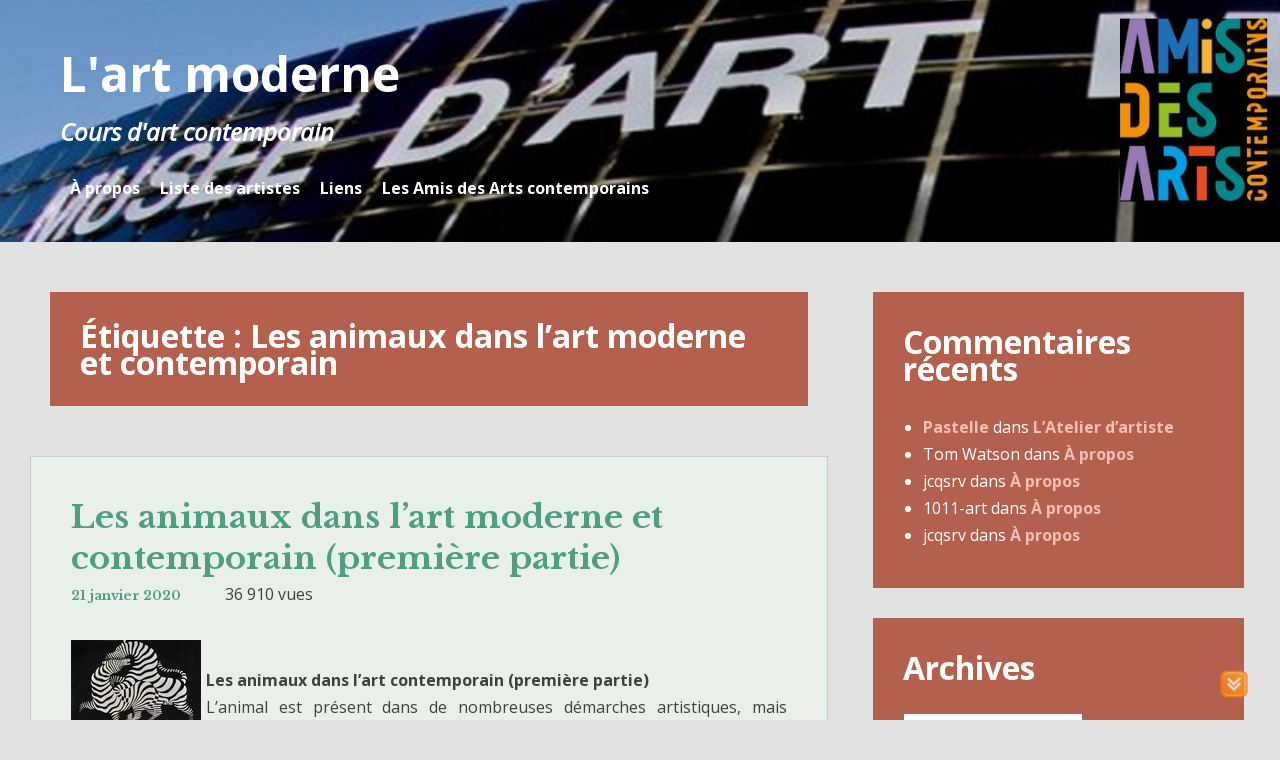

--- FILE ---
content_type: text/html; charset=UTF-8
request_url: https://art.moderne.utl13.fr/tag/les-animaux-dans-lart-moderne-et-contemporain/
body_size: 8404
content:
<!DOCTYPE html>
<html lang="fr-FR">
<head>
<meta charset="UTF-8">
<meta name="viewport" content="width=device-width, initial-scale=1">
<link rel="profile" href="http://gmpg.org/xfn/11">
<link rel="pingback" href="https://art.moderne.utl13.fr/xmlrpc.php">

<title>Les animaux dans l&rsquo;art moderne et contemporain &#8211; L&#039;art moderne</title>
<meta name='robots' content='max-image-preview:large' />
<link rel='dns-prefetch' href='//fonts.googleapis.com' />
<link rel="alternate" type="application/rss+xml" title="L&#039;art moderne &raquo; Flux" href="https://art.moderne.utl13.fr/feed/" />
<link rel="alternate" type="application/rss+xml" title="L&#039;art moderne &raquo; Flux des commentaires" href="https://art.moderne.utl13.fr/comments/feed/" />
<link rel="alternate" type="application/rss+xml" title="L&#039;art moderne &raquo; Flux de l’étiquette Les animaux dans l&#039;art moderne et contemporain" href="https://art.moderne.utl13.fr/tag/les-animaux-dans-lart-moderne-et-contemporain/feed/" />
<style id='wp-img-auto-sizes-contain-inline-css' type='text/css'>
img:is([sizes=auto i],[sizes^="auto," i]){contain-intrinsic-size:3000px 1500px}
/*# sourceURL=wp-img-auto-sizes-contain-inline-css */
</style>
<style id='wp-emoji-styles-inline-css' type='text/css'>

	img.wp-smiley, img.emoji {
		display: inline !important;
		border: none !important;
		box-shadow: none !important;
		height: 1em !important;
		width: 1em !important;
		margin: 0 0.07em !important;
		vertical-align: -0.1em !important;
		background: none !important;
		padding: 0 !important;
	}
/*# sourceURL=wp-emoji-styles-inline-css */
</style>
<style id='classic-theme-styles-inline-css' type='text/css'>
/*! This file is auto-generated */
.wp-block-button__link{color:#fff;background-color:#32373c;border-radius:9999px;box-shadow:none;text-decoration:none;padding:calc(.667em + 2px) calc(1.333em + 2px);font-size:1.125em}.wp-block-file__button{background:#32373c;color:#fff;text-decoration:none}
/*# sourceURL=/wp-includes/css/classic-themes.min.css */
</style>
<link rel='stylesheet' id='stab-style-css' href='https://art.moderne.utl13.fr/wp-content/plugins/scroll-top-and-bottom/css/style.css?ver=6.9' type='text/css' media='all' />
<link rel='stylesheet' id='heidi-style-css' href='https://art.moderne.utl13.fr/wp-content/themes/heidi/heidi/style.css?ver=6.9' type='text/css' media='all' />
<link rel='stylesheet' id='heidi-style-sidebar-css' href='https://art.moderne.utl13.fr/wp-content/themes/heidi/heidi/layouts/content-sidebar.css?ver=6.9' type='text/css' media='all' />
<link rel='stylesheet' id='heidi-gf-opensans-css' href='//fonts.googleapis.com/css?family=Open+Sans%3A400%2C700%2C400italic&#038;ver=6.9' type='text/css' media='all' />
<link rel='stylesheet' id='heidi-gf-librebaskerville-css' href='//fonts.googleapis.com/css?family=Libre+Baskerville%3A400%2C700&#038;ver=6.9' type='text/css' media='all' />
<link rel='stylesheet' id='font-awesome-css' href='https://art.moderne.utl13.fr/wp-content/themes/heidi/heidi/fontawesome/css/font-awesome.min.css?ver=6.9' type='text/css' media='all' />
<script type="text/javascript" src="https://art.moderne.utl13.fr/wp-includes/js/jquery/jquery.min.js?ver=3.7.1" id="jquery-core-js"></script>
<script type="text/javascript" src="https://art.moderne.utl13.fr/wp-includes/js/jquery/jquery-migrate.min.js?ver=3.4.1" id="jquery-migrate-js"></script>
<script type="text/javascript" src="https://art.moderne.utl13.fr/wp-content/plugins/scroll-top-and-bottom/js/script.js?ver=6.9" id="newscript-js"></script>
<link rel="https://api.w.org/" href="https://art.moderne.utl13.fr/wp-json/" /><link rel="alternate" title="JSON" type="application/json" href="https://art.moderne.utl13.fr/wp-json/wp/v2/tags/416" /><link rel="EditURI" type="application/rsd+xml" title="RSD" href="https://art.moderne.utl13.fr/xmlrpc.php?rsd" />
<meta name="generator" content="WordPress 6.9" />
	<style type="text/css">
		
				
		/* Navigation Links - Hover */
		
		.main-navigation a:hover, .main-navigation a:focus {
			color: #bdddcf;
		}
		
		.site-footer a:hover, .site-footer a:focus {
			color: #bdddcf;
		}
		
			</style>
	<style type="text/css">.recentcomments a{display:inline !important;padding:0 !important;margin:0 !important;}</style>		<style type="text/css" id="wp-custom-css">
			p {
text-align : justify;
}		</style>
		<style id='global-styles-inline-css' type='text/css'>
:root{--wp--preset--aspect-ratio--square: 1;--wp--preset--aspect-ratio--4-3: 4/3;--wp--preset--aspect-ratio--3-4: 3/4;--wp--preset--aspect-ratio--3-2: 3/2;--wp--preset--aspect-ratio--2-3: 2/3;--wp--preset--aspect-ratio--16-9: 16/9;--wp--preset--aspect-ratio--9-16: 9/16;--wp--preset--color--black: #000000;--wp--preset--color--cyan-bluish-gray: #abb8c3;--wp--preset--color--white: #ffffff;--wp--preset--color--pale-pink: #f78da7;--wp--preset--color--vivid-red: #cf2e2e;--wp--preset--color--luminous-vivid-orange: #ff6900;--wp--preset--color--luminous-vivid-amber: #fcb900;--wp--preset--color--light-green-cyan: #7bdcb5;--wp--preset--color--vivid-green-cyan: #00d084;--wp--preset--color--pale-cyan-blue: #8ed1fc;--wp--preset--color--vivid-cyan-blue: #0693e3;--wp--preset--color--vivid-purple: #9b51e0;--wp--preset--gradient--vivid-cyan-blue-to-vivid-purple: linear-gradient(135deg,rgb(6,147,227) 0%,rgb(155,81,224) 100%);--wp--preset--gradient--light-green-cyan-to-vivid-green-cyan: linear-gradient(135deg,rgb(122,220,180) 0%,rgb(0,208,130) 100%);--wp--preset--gradient--luminous-vivid-amber-to-luminous-vivid-orange: linear-gradient(135deg,rgb(252,185,0) 0%,rgb(255,105,0) 100%);--wp--preset--gradient--luminous-vivid-orange-to-vivid-red: linear-gradient(135deg,rgb(255,105,0) 0%,rgb(207,46,46) 100%);--wp--preset--gradient--very-light-gray-to-cyan-bluish-gray: linear-gradient(135deg,rgb(238,238,238) 0%,rgb(169,184,195) 100%);--wp--preset--gradient--cool-to-warm-spectrum: linear-gradient(135deg,rgb(74,234,220) 0%,rgb(151,120,209) 20%,rgb(207,42,186) 40%,rgb(238,44,130) 60%,rgb(251,105,98) 80%,rgb(254,248,76) 100%);--wp--preset--gradient--blush-light-purple: linear-gradient(135deg,rgb(255,206,236) 0%,rgb(152,150,240) 100%);--wp--preset--gradient--blush-bordeaux: linear-gradient(135deg,rgb(254,205,165) 0%,rgb(254,45,45) 50%,rgb(107,0,62) 100%);--wp--preset--gradient--luminous-dusk: linear-gradient(135deg,rgb(255,203,112) 0%,rgb(199,81,192) 50%,rgb(65,88,208) 100%);--wp--preset--gradient--pale-ocean: linear-gradient(135deg,rgb(255,245,203) 0%,rgb(182,227,212) 50%,rgb(51,167,181) 100%);--wp--preset--gradient--electric-grass: linear-gradient(135deg,rgb(202,248,128) 0%,rgb(113,206,126) 100%);--wp--preset--gradient--midnight: linear-gradient(135deg,rgb(2,3,129) 0%,rgb(40,116,252) 100%);--wp--preset--font-size--small: 13px;--wp--preset--font-size--medium: 20px;--wp--preset--font-size--large: 36px;--wp--preset--font-size--x-large: 42px;--wp--preset--spacing--20: 0.44rem;--wp--preset--spacing--30: 0.67rem;--wp--preset--spacing--40: 1rem;--wp--preset--spacing--50: 1.5rem;--wp--preset--spacing--60: 2.25rem;--wp--preset--spacing--70: 3.38rem;--wp--preset--spacing--80: 5.06rem;--wp--preset--shadow--natural: 6px 6px 9px rgba(0, 0, 0, 0.2);--wp--preset--shadow--deep: 12px 12px 50px rgba(0, 0, 0, 0.4);--wp--preset--shadow--sharp: 6px 6px 0px rgba(0, 0, 0, 0.2);--wp--preset--shadow--outlined: 6px 6px 0px -3px rgb(255, 255, 255), 6px 6px rgb(0, 0, 0);--wp--preset--shadow--crisp: 6px 6px 0px rgb(0, 0, 0);}:where(.is-layout-flex){gap: 0.5em;}:where(.is-layout-grid){gap: 0.5em;}body .is-layout-flex{display: flex;}.is-layout-flex{flex-wrap: wrap;align-items: center;}.is-layout-flex > :is(*, div){margin: 0;}body .is-layout-grid{display: grid;}.is-layout-grid > :is(*, div){margin: 0;}:where(.wp-block-columns.is-layout-flex){gap: 2em;}:where(.wp-block-columns.is-layout-grid){gap: 2em;}:where(.wp-block-post-template.is-layout-flex){gap: 1.25em;}:where(.wp-block-post-template.is-layout-grid){gap: 1.25em;}.has-black-color{color: var(--wp--preset--color--black) !important;}.has-cyan-bluish-gray-color{color: var(--wp--preset--color--cyan-bluish-gray) !important;}.has-white-color{color: var(--wp--preset--color--white) !important;}.has-pale-pink-color{color: var(--wp--preset--color--pale-pink) !important;}.has-vivid-red-color{color: var(--wp--preset--color--vivid-red) !important;}.has-luminous-vivid-orange-color{color: var(--wp--preset--color--luminous-vivid-orange) !important;}.has-luminous-vivid-amber-color{color: var(--wp--preset--color--luminous-vivid-amber) !important;}.has-light-green-cyan-color{color: var(--wp--preset--color--light-green-cyan) !important;}.has-vivid-green-cyan-color{color: var(--wp--preset--color--vivid-green-cyan) !important;}.has-pale-cyan-blue-color{color: var(--wp--preset--color--pale-cyan-blue) !important;}.has-vivid-cyan-blue-color{color: var(--wp--preset--color--vivid-cyan-blue) !important;}.has-vivid-purple-color{color: var(--wp--preset--color--vivid-purple) !important;}.has-black-background-color{background-color: var(--wp--preset--color--black) !important;}.has-cyan-bluish-gray-background-color{background-color: var(--wp--preset--color--cyan-bluish-gray) !important;}.has-white-background-color{background-color: var(--wp--preset--color--white) !important;}.has-pale-pink-background-color{background-color: var(--wp--preset--color--pale-pink) !important;}.has-vivid-red-background-color{background-color: var(--wp--preset--color--vivid-red) !important;}.has-luminous-vivid-orange-background-color{background-color: var(--wp--preset--color--luminous-vivid-orange) !important;}.has-luminous-vivid-amber-background-color{background-color: var(--wp--preset--color--luminous-vivid-amber) !important;}.has-light-green-cyan-background-color{background-color: var(--wp--preset--color--light-green-cyan) !important;}.has-vivid-green-cyan-background-color{background-color: var(--wp--preset--color--vivid-green-cyan) !important;}.has-pale-cyan-blue-background-color{background-color: var(--wp--preset--color--pale-cyan-blue) !important;}.has-vivid-cyan-blue-background-color{background-color: var(--wp--preset--color--vivid-cyan-blue) !important;}.has-vivid-purple-background-color{background-color: var(--wp--preset--color--vivid-purple) !important;}.has-black-border-color{border-color: var(--wp--preset--color--black) !important;}.has-cyan-bluish-gray-border-color{border-color: var(--wp--preset--color--cyan-bluish-gray) !important;}.has-white-border-color{border-color: var(--wp--preset--color--white) !important;}.has-pale-pink-border-color{border-color: var(--wp--preset--color--pale-pink) !important;}.has-vivid-red-border-color{border-color: var(--wp--preset--color--vivid-red) !important;}.has-luminous-vivid-orange-border-color{border-color: var(--wp--preset--color--luminous-vivid-orange) !important;}.has-luminous-vivid-amber-border-color{border-color: var(--wp--preset--color--luminous-vivid-amber) !important;}.has-light-green-cyan-border-color{border-color: var(--wp--preset--color--light-green-cyan) !important;}.has-vivid-green-cyan-border-color{border-color: var(--wp--preset--color--vivid-green-cyan) !important;}.has-pale-cyan-blue-border-color{border-color: var(--wp--preset--color--pale-cyan-blue) !important;}.has-vivid-cyan-blue-border-color{border-color: var(--wp--preset--color--vivid-cyan-blue) !important;}.has-vivid-purple-border-color{border-color: var(--wp--preset--color--vivid-purple) !important;}.has-vivid-cyan-blue-to-vivid-purple-gradient-background{background: var(--wp--preset--gradient--vivid-cyan-blue-to-vivid-purple) !important;}.has-light-green-cyan-to-vivid-green-cyan-gradient-background{background: var(--wp--preset--gradient--light-green-cyan-to-vivid-green-cyan) !important;}.has-luminous-vivid-amber-to-luminous-vivid-orange-gradient-background{background: var(--wp--preset--gradient--luminous-vivid-amber-to-luminous-vivid-orange) !important;}.has-luminous-vivid-orange-to-vivid-red-gradient-background{background: var(--wp--preset--gradient--luminous-vivid-orange-to-vivid-red) !important;}.has-very-light-gray-to-cyan-bluish-gray-gradient-background{background: var(--wp--preset--gradient--very-light-gray-to-cyan-bluish-gray) !important;}.has-cool-to-warm-spectrum-gradient-background{background: var(--wp--preset--gradient--cool-to-warm-spectrum) !important;}.has-blush-light-purple-gradient-background{background: var(--wp--preset--gradient--blush-light-purple) !important;}.has-blush-bordeaux-gradient-background{background: var(--wp--preset--gradient--blush-bordeaux) !important;}.has-luminous-dusk-gradient-background{background: var(--wp--preset--gradient--luminous-dusk) !important;}.has-pale-ocean-gradient-background{background: var(--wp--preset--gradient--pale-ocean) !important;}.has-electric-grass-gradient-background{background: var(--wp--preset--gradient--electric-grass) !important;}.has-midnight-gradient-background{background: var(--wp--preset--gradient--midnight) !important;}.has-small-font-size{font-size: var(--wp--preset--font-size--small) !important;}.has-medium-font-size{font-size: var(--wp--preset--font-size--medium) !important;}.has-large-font-size{font-size: var(--wp--preset--font-size--large) !important;}.has-x-large-font-size{font-size: var(--wp--preset--font-size--x-large) !important;}
/*# sourceURL=global-styles-inline-css */
</style>
</head>

<body class="archive tag tag-les-animaux-dans-lart-moderne-et-contemporain tag-416 wp-theme-heidiheidi">
<div id="page" class="hfeed site">
	<a class="skip-link screen-reader-text" href="#content">Skip to content</a>

		
	<header id="masthead" role="banner" class="site-header header-background-image" style="background-image: url(https://art.moderne.utl13.fr/wp-content/uploads/2018/12/cropped-art_mod.jpg)">
	
		<div class="site-branding">
			<h1 class="site-title"><a href="https://art.moderne.utl13.fr/" rel="home">L&#039;art moderne</a></h1>
			<h2 class="site-description">Cours d&#039;art contemporain</h2>
		</div><!-- .site-branding -->

		<nav id="site-navigation" class="main-navigation" role="navigation">
			
			<button id="menu-button" class="menu-toggle" aria-controls="primary-menu" aria-expanded="false">Primary Menu</button>
			
			<div class="menu-liens-container"><ul id="primary-menu" class="menu"><li id="menu-item-13002" class="menu-item menu-item-type-post_type menu-item-object-page menu-item-13002"><a href="https://art.moderne.utl13.fr/a-propos/">À propos</a></li>
<li id="menu-item-3644" class="menu-item menu-item-type-post_type menu-item-object-page menu-item-3644"><a href="https://art.moderne.utl13.fr/tags/">Liste des artistes</a></li>
<li id="menu-item-12997" class="menu-item menu-item-type-post_type menu-item-object-page menu-item-12997"><a href="https://art.moderne.utl13.fr/liens/">Liens</a></li>
<li id="menu-item-13001" class="menu-item menu-item-type-custom menu-item-object-custom menu-item-13001"><a target="_blank" href="https://www.amisdesartscontemporains.com/">Les Amis des Arts contemporains</a></li>
</ul></div>		</nav><!-- #site-navigation -->
	</header><!-- #masthead -->

	<div id="content" class="site-content">

	<div id="primary" class="content-area">
		<main id="main" class="site-main" role="main">

		
			<header class="page-header">
				<h1 class="page-title">Étiquette : <span>Les animaux dans l&rsquo;art moderne et contemporain</span></h1>			</header><!-- .page-header -->

						
				
<article id="post-8161" class="post-8161 post type-post status-publish format-standard hentry category-non-classe tag-abdessemed-adel tag-aillaud-gilles tag-bacon-francis tag-banksy tag-baran-serwan tag-benzaken-carole tag-cai-guo-qiang tag-ernst-max tag-friedmann-gloria tag-fritsch-katharina tag-garouste-gerard tag-huang-yong-ping tag-kulik-oleg tag-les-animaux-dans-lart-1 tag-les-animaux-dans-lart-moderne-et-contemporain tag-nitsch-hermann tag-poincheval-abraham tag-rego-paula tag-sechas-alain tag-smith-kiki tag-vascellari-nico tag-velickovic-vladimir tag-wegman-william">

		
	<header class="entry-header">
		<h1 class="entry-title"><a href="https://art.moderne.utl13.fr/2020/01/les-animaux-dans-lart-moderne-et-contemporain/" rel="bookmark">Les animaux dans l&rsquo;art moderne et contemporain (première partie)</a></h1>
				<div class="entry-meta">
			<span class="posted-on"><a href="https://art.moderne.utl13.fr/2020/01/les-animaux-dans-lart-moderne-et-contemporain/" rel="bookmark"><time class="entry-date published" datetime="2020-01-21T16:02:46+01:00">21 janvier 2020</time><time class="updated" datetime="2022-02-03T08:44:59+01:00">3 février 2022</time></a></span><span class="byline"> by <span class="author vcard"><a class="url fn n" href="https://art.moderne.utl13.fr/author/jcqsrv/">jcqsrv</a></span></span>		36 910 vues		</div><!-- .entry-meta -->
			</header><!-- .entry-header -->

	<div class="entry-content">
		<p><a title="Victor Vasarely, Zèbres (1937)" href="https://art.moderne.utl13.fr/2020/vas_zebre.jpg"><img decoding="async" style="float: left; margin-right: 5px;" title="Victor Vasarely, Zèbres (1937)" src="https://art.moderne.utl13.fr/2020/vas_zebre1.jpg" alt="" /></a><br />
<strong>Les animaux dans l&rsquo;art contemporain (première partie)</strong><br />
L’animal est présent dans de nombreuses démarches artistiques, mais comment ? Simple motif, alter-ego de l’artiste, métaphore d’un peuple ou de l’humanité tout entière, souvenir des contes de notre enfance, incarnation d’une nostalgie du «sauvage»&#8230; Enfin, y a-t-il des oeuvres qui servent véritablement la cause animale ?</p>
<p><span style="font-size: xx-small;"><em>Intervenante : Agnès Ghenassia</em></span></p>
<p> <a href="https://art.moderne.utl13.fr/2020/01/les-animaux-dans-lart-moderne-et-contemporain/#more-8161" class="more-link">Continuer la lecture <span class="screen-reader-text">Les animaux dans l&rsquo;art moderne et contemporain (première partie)</span> <span class="meta-nav">&rarr;</span></a></p>

		<div class="page-links">Pages: <a href="https://art.moderne.utl13.fr/2020/01/les-animaux-dans-lart-moderne-et-contemporain/" class="post-page-numbers">1</a> <a href="https://art.moderne.utl13.fr/2020/01/les-animaux-dans-lart-moderne-et-contemporain/2/" class="post-page-numbers">2</a> <a href="https://art.moderne.utl13.fr/2020/01/les-animaux-dans-lart-moderne-et-contemporain/3/" class="post-page-numbers">3</a></div>	</div><!-- .entry-content -->

	<footer class="entry-footer">
		<span class="cat-links">Posted in <a href="https://art.moderne.utl13.fr/category/non-classe/" rel="category tag">Non classé</a></span><span class="tags-links">Tagged <a href="https://art.moderne.utl13.fr/tag/abdessemed-adel/" rel="tag">Abdessemed Adel</a>, <a href="https://art.moderne.utl13.fr/tag/aillaud-gilles/" rel="tag">Aillaud Gilles</a>, <a href="https://art.moderne.utl13.fr/tag/bacon-francis/" rel="tag">Bacon Francis</a>, <a href="https://art.moderne.utl13.fr/tag/banksy/" rel="tag">Banksy</a>, <a href="https://art.moderne.utl13.fr/tag/baran-serwan/" rel="tag">Baran Serwan</a>, <a href="https://art.moderne.utl13.fr/tag/benzaken-carole/" rel="tag">Benzaken Carole</a>, <a href="https://art.moderne.utl13.fr/tag/cai-guo-qiang/" rel="tag">Cai Guo Qiang</a>, <a href="https://art.moderne.utl13.fr/tag/ernst-max/" rel="tag">Ernst Max</a>, <a href="https://art.moderne.utl13.fr/tag/friedmann-gloria/" rel="tag">Friedmann Gloria</a>, <a href="https://art.moderne.utl13.fr/tag/fritsch-katharina/" rel="tag">Fritsch Katharina</a>, <a href="https://art.moderne.utl13.fr/tag/garouste-gerard/" rel="tag">Garouste Gérard</a>, <a href="https://art.moderne.utl13.fr/tag/huang-yong-ping/" rel="tag">Huang Yong Ping</a>, <a href="https://art.moderne.utl13.fr/tag/kulik-oleg/" rel="tag">Kulik Oleg</a>, <a href="https://art.moderne.utl13.fr/tag/les-animaux-dans-lart-1/" rel="tag">Les animaux dans l'art 1</a>, <a href="https://art.moderne.utl13.fr/tag/les-animaux-dans-lart-moderne-et-contemporain/" rel="tag">Les animaux dans l'art moderne et contemporain</a>, <a href="https://art.moderne.utl13.fr/tag/nitsch-hermann/" rel="tag">Nitsch Hermann</a>, <a href="https://art.moderne.utl13.fr/tag/poincheval-abraham/" rel="tag">Poincheval Abraham</a>, <a href="https://art.moderne.utl13.fr/tag/rego-paula/" rel="tag">Rego Paula</a>, <a href="https://art.moderne.utl13.fr/tag/sechas-alain/" rel="tag">Séchas Alain</a>, <a href="https://art.moderne.utl13.fr/tag/smith-kiki/" rel="tag">Smith Kiki</a>, <a href="https://art.moderne.utl13.fr/tag/vascellari-nico/" rel="tag">Vascellari Nico</a>, <a href="https://art.moderne.utl13.fr/tag/velickovic-vladimir/" rel="tag">Velickovic Vladimir</a>, <a href="https://art.moderne.utl13.fr/tag/wegman-william/" rel="tag">Wegman William</a></span>	</footer><!-- .entry-footer -->
</article><!-- #post-## -->

			
			
		
		</main><!-- #main -->
	</div><!-- #primary -->


<div id="secondary" class="widget-area" role="complementary">
	<aside id="recent-comments-2" class="widget widget_recent_comments"><h1 class="widget-title">Commentaires récents</h1><ul id="recentcomments"><li class="recentcomments"><span class="comment-author-link"><a href="http://www.lumieresdelombre.com/" class="url" rel="ugc external nofollow">Pastelle</a></span> dans <a href="https://art.moderne.utl13.fr/2023/03/latelier-dartiste/#comment-712">L&rsquo;Atelier d&rsquo;artiste</a></li><li class="recentcomments"><span class="comment-author-link">Tom Watson</span> dans <a href="https://art.moderne.utl13.fr/a-propos/#comment-705">À propos</a></li><li class="recentcomments"><span class="comment-author-link">jcqsrv</span> dans <a href="https://art.moderne.utl13.fr/a-propos/#comment-674">À propos</a></li><li class="recentcomments"><span class="comment-author-link">1011-art</span> dans <a href="https://art.moderne.utl13.fr/a-propos/#comment-673">À propos</a></li><li class="recentcomments"><span class="comment-author-link">jcqsrv</span> dans <a href="https://art.moderne.utl13.fr/a-propos/#comment-659">À propos</a></li></ul></aside><aside id="archives-2" class="widget widget_archive"><h1 class="widget-title">Archives</h1>		<label class="screen-reader-text" for="archives-dropdown-2">Archives</label>
		<select id="archives-dropdown-2" name="archive-dropdown">
			
			<option value="">Sélectionner un mois</option>
				<option value='https://art.moderne.utl13.fr/2025/12/'> décembre 2025 &nbsp;(1)</option>
	<option value='https://art.moderne.utl13.fr/2025/11/'> novembre 2025 &nbsp;(1)</option>
	<option value='https://art.moderne.utl13.fr/2025/10/'> octobre 2025 &nbsp;(1)</option>
	<option value='https://art.moderne.utl13.fr/2025/06/'> juin 2025 &nbsp;(1)</option>
	<option value='https://art.moderne.utl13.fr/2025/05/'> mai 2025 &nbsp;(1)</option>
	<option value='https://art.moderne.utl13.fr/2025/03/'> mars 2025 &nbsp;(2)</option>
	<option value='https://art.moderne.utl13.fr/2025/02/'> février 2025 &nbsp;(1)</option>
	<option value='https://art.moderne.utl13.fr/2024/12/'> décembre 2024 &nbsp;(2)</option>
	<option value='https://art.moderne.utl13.fr/2024/10/'> octobre 2024 &nbsp;(1)</option>
	<option value='https://art.moderne.utl13.fr/2024/06/'> juin 2024 &nbsp;(1)</option>
	<option value='https://art.moderne.utl13.fr/2024/05/'> mai 2024 &nbsp;(1)</option>
	<option value='https://art.moderne.utl13.fr/2024/03/'> mars 2024 &nbsp;(1)</option>
	<option value='https://art.moderne.utl13.fr/2024/02/'> février 2024 &nbsp;(1)</option>
	<option value='https://art.moderne.utl13.fr/2023/12/'> décembre 2023 &nbsp;(2)</option>
	<option value='https://art.moderne.utl13.fr/2023/11/'> novembre 2023 &nbsp;(1)</option>
	<option value='https://art.moderne.utl13.fr/2023/10/'> octobre 2023 &nbsp;(1)</option>
	<option value='https://art.moderne.utl13.fr/2023/07/'> juillet 2023 &nbsp;(1)</option>
	<option value='https://art.moderne.utl13.fr/2023/06/'> juin 2023 &nbsp;(1)</option>
	<option value='https://art.moderne.utl13.fr/2023/03/'> mars 2023 &nbsp;(2)</option>
	<option value='https://art.moderne.utl13.fr/2023/01/'> janvier 2023 &nbsp;(2)</option>
	<option value='https://art.moderne.utl13.fr/2022/12/'> décembre 2022 &nbsp;(1)</option>
	<option value='https://art.moderne.utl13.fr/2022/10/'> octobre 2022 &nbsp;(2)</option>
	<option value='https://art.moderne.utl13.fr/2022/07/'> juillet 2022 &nbsp;(1)</option>
	<option value='https://art.moderne.utl13.fr/2022/05/'> mai 2022 &nbsp;(1)</option>
	<option value='https://art.moderne.utl13.fr/2022/03/'> mars 2022 &nbsp;(1)</option>
	<option value='https://art.moderne.utl13.fr/2022/02/'> février 2022 &nbsp;(1)</option>
	<option value='https://art.moderne.utl13.fr/2022/01/'> janvier 2022 &nbsp;(1)</option>
	<option value='https://art.moderne.utl13.fr/2021/12/'> décembre 2021 &nbsp;(2)</option>
	<option value='https://art.moderne.utl13.fr/2021/10/'> octobre 2021 &nbsp;(1)</option>
	<option value='https://art.moderne.utl13.fr/2021/09/'> septembre 2021 &nbsp;(1)</option>
	<option value='https://art.moderne.utl13.fr/2021/07/'> juillet 2021 &nbsp;(1)</option>
	<option value='https://art.moderne.utl13.fr/2021/06/'> juin 2021 &nbsp;(1)</option>
	<option value='https://art.moderne.utl13.fr/2020/10/'> octobre 2020 &nbsp;(2)</option>
	<option value='https://art.moderne.utl13.fr/2020/07/'> juillet 2020 &nbsp;(1)</option>
	<option value='https://art.moderne.utl13.fr/2020/03/'> mars 2020 &nbsp;(2)</option>
	<option value='https://art.moderne.utl13.fr/2020/02/'> février 2020 &nbsp;(2)</option>
	<option value='https://art.moderne.utl13.fr/2020/01/'> janvier 2020 &nbsp;(1)</option>
	<option value='https://art.moderne.utl13.fr/2019/12/'> décembre 2019 &nbsp;(2)</option>
	<option value='https://art.moderne.utl13.fr/2019/07/'> juillet 2019 &nbsp;(1)</option>
	<option value='https://art.moderne.utl13.fr/2019/06/'> juin 2019 &nbsp;(2)</option>
	<option value='https://art.moderne.utl13.fr/2019/05/'> mai 2019 &nbsp;(1)</option>
	<option value='https://art.moderne.utl13.fr/2019/04/'> avril 2019 &nbsp;(1)</option>
	<option value='https://art.moderne.utl13.fr/2019/03/'> mars 2019 &nbsp;(3)</option>
	<option value='https://art.moderne.utl13.fr/2019/01/'> janvier 2019 &nbsp;(1)</option>
	<option value='https://art.moderne.utl13.fr/2018/12/'> décembre 2018 &nbsp;(1)</option>
	<option value='https://art.moderne.utl13.fr/2018/10/'> octobre 2018 &nbsp;(1)</option>
	<option value='https://art.moderne.utl13.fr/2018/09/'> septembre 2018 &nbsp;(1)</option>
	<option value='https://art.moderne.utl13.fr/2018/06/'> juin 2018 &nbsp;(2)</option>
	<option value='https://art.moderne.utl13.fr/2018/05/'> mai 2018 &nbsp;(2)</option>
	<option value='https://art.moderne.utl13.fr/2018/04/'> avril 2018 &nbsp;(3)</option>
	<option value='https://art.moderne.utl13.fr/2018/03/'> mars 2018 &nbsp;(2)</option>
	<option value='https://art.moderne.utl13.fr/2018/02/'> février 2018 &nbsp;(2)</option>
	<option value='https://art.moderne.utl13.fr/2018/01/'> janvier 2018 &nbsp;(1)</option>
	<option value='https://art.moderne.utl13.fr/2017/12/'> décembre 2017 &nbsp;(2)</option>
	<option value='https://art.moderne.utl13.fr/2017/11/'> novembre 2017 &nbsp;(1)</option>
	<option value='https://art.moderne.utl13.fr/2017/10/'> octobre 2017 &nbsp;(3)</option>
	<option value='https://art.moderne.utl13.fr/2017/06/'> juin 2017 &nbsp;(1)</option>
	<option value='https://art.moderne.utl13.fr/2017/05/'> mai 2017 &nbsp;(1)</option>
	<option value='https://art.moderne.utl13.fr/2017/04/'> avril 2017 &nbsp;(3)</option>
	<option value='https://art.moderne.utl13.fr/2017/03/'> mars 2017 &nbsp;(1)</option>
	<option value='https://art.moderne.utl13.fr/2017/02/'> février 2017 &nbsp;(1)</option>
	<option value='https://art.moderne.utl13.fr/2017/01/'> janvier 2017 &nbsp;(2)</option>
	<option value='https://art.moderne.utl13.fr/2016/12/'> décembre 2016 &nbsp;(1)</option>
	<option value='https://art.moderne.utl13.fr/2016/11/'> novembre 2016 &nbsp;(3)</option>
	<option value='https://art.moderne.utl13.fr/2016/10/'> octobre 2016 &nbsp;(3)</option>
	<option value='https://art.moderne.utl13.fr/2016/07/'> juillet 2016 &nbsp;(1)</option>
	<option value='https://art.moderne.utl13.fr/2016/05/'> mai 2016 &nbsp;(1)</option>
	<option value='https://art.moderne.utl13.fr/2016/04/'> avril 2016 &nbsp;(1)</option>
	<option value='https://art.moderne.utl13.fr/2016/03/'> mars 2016 &nbsp;(2)</option>
	<option value='https://art.moderne.utl13.fr/2016/02/'> février 2016 &nbsp;(2)</option>
	<option value='https://art.moderne.utl13.fr/2016/01/'> janvier 2016 &nbsp;(2)</option>
	<option value='https://art.moderne.utl13.fr/2015/12/'> décembre 2015 &nbsp;(1)</option>
	<option value='https://art.moderne.utl13.fr/2015/11/'> novembre 2015 &nbsp;(3)</option>
	<option value='https://art.moderne.utl13.fr/2015/10/'> octobre 2015 &nbsp;(1)</option>
	<option value='https://art.moderne.utl13.fr/2015/09/'> septembre 2015 &nbsp;(1)</option>
	<option value='https://art.moderne.utl13.fr/2015/07/'> juillet 2015 &nbsp;(1)</option>
	<option value='https://art.moderne.utl13.fr/2015/05/'> mai 2015 &nbsp;(2)</option>
	<option value='https://art.moderne.utl13.fr/2015/04/'> avril 2015 &nbsp;(2)</option>
	<option value='https://art.moderne.utl13.fr/2015/03/'> mars 2015 &nbsp;(2)</option>
	<option value='https://art.moderne.utl13.fr/2015/02/'> février 2015 &nbsp;(1)</option>
	<option value='https://art.moderne.utl13.fr/2015/01/'> janvier 2015 &nbsp;(3)</option>
	<option value='https://art.moderne.utl13.fr/2014/12/'> décembre 2014 &nbsp;(3)</option>
	<option value='https://art.moderne.utl13.fr/2014/11/'> novembre 2014 &nbsp;(1)</option>
	<option value='https://art.moderne.utl13.fr/2014/10/'> octobre 2014 &nbsp;(1)</option>
	<option value='https://art.moderne.utl13.fr/2014/06/'> juin 2014 &nbsp;(1)</option>
	<option value='https://art.moderne.utl13.fr/2014/05/'> mai 2014 &nbsp;(2)</option>
	<option value='https://art.moderne.utl13.fr/2014/04/'> avril 2014 &nbsp;(1)</option>
	<option value='https://art.moderne.utl13.fr/2014/03/'> mars 2014 &nbsp;(2)</option>
	<option value='https://art.moderne.utl13.fr/2014/02/'> février 2014 &nbsp;(2)</option>
	<option value='https://art.moderne.utl13.fr/2014/01/'> janvier 2014 &nbsp;(2)</option>
	<option value='https://art.moderne.utl13.fr/2013/12/'> décembre 2013 &nbsp;(1)</option>
	<option value='https://art.moderne.utl13.fr/2013/11/'> novembre 2013 &nbsp;(2)</option>
	<option value='https://art.moderne.utl13.fr/2013/10/'> octobre 2013 &nbsp;(2)</option>
	<option value='https://art.moderne.utl13.fr/2013/06/'> juin 2013 &nbsp;(1)</option>
	<option value='https://art.moderne.utl13.fr/2013/05/'> mai 2013 &nbsp;(2)</option>
	<option value='https://art.moderne.utl13.fr/2013/04/'> avril 2013 &nbsp;(1)</option>
	<option value='https://art.moderne.utl13.fr/2013/03/'> mars 2013 &nbsp;(2)</option>
	<option value='https://art.moderne.utl13.fr/2013/02/'> février 2013 &nbsp;(2)</option>
	<option value='https://art.moderne.utl13.fr/2013/01/'> janvier 2013 &nbsp;(1)</option>
	<option value='https://art.moderne.utl13.fr/2012/12/'> décembre 2012 &nbsp;(2)</option>
	<option value='https://art.moderne.utl13.fr/2012/11/'> novembre 2012 &nbsp;(2)</option>
	<option value='https://art.moderne.utl13.fr/2012/10/'> octobre 2012 &nbsp;(1)</option>
	<option value='https://art.moderne.utl13.fr/2012/05/'> mai 2012 &nbsp;(2)</option>
	<option value='https://art.moderne.utl13.fr/2012/04/'> avril 2012 &nbsp;(1)</option>
	<option value='https://art.moderne.utl13.fr/2012/03/'> mars 2012 &nbsp;(2)</option>
	<option value='https://art.moderne.utl13.fr/2012/02/'> février 2012 &nbsp;(2)</option>
	<option value='https://art.moderne.utl13.fr/2012/01/'> janvier 2012 &nbsp;(2)</option>
	<option value='https://art.moderne.utl13.fr/2011/12/'> décembre 2011 &nbsp;(1)</option>
	<option value='https://art.moderne.utl13.fr/2011/11/'> novembre 2011 &nbsp;(2)</option>
	<option value='https://art.moderne.utl13.fr/2011/10/'> octobre 2011 &nbsp;(2)</option>
	<option value='https://art.moderne.utl13.fr/2011/05/'> mai 2011 &nbsp;(3)</option>
	<option value='https://art.moderne.utl13.fr/2011/04/'> avril 2011 &nbsp;(1)</option>
	<option value='https://art.moderne.utl13.fr/2011/02/'> février 2011 &nbsp;(2)</option>
	<option value='https://art.moderne.utl13.fr/2011/01/'> janvier 2011 &nbsp;(1)</option>
	<option value='https://art.moderne.utl13.fr/2010/12/'> décembre 2010 &nbsp;(1)</option>
	<option value='https://art.moderne.utl13.fr/2010/11/'> novembre 2010 &nbsp;(2)</option>
	<option value='https://art.moderne.utl13.fr/2010/10/'> octobre 2010 &nbsp;(1)</option>

		</select>

			<script type="text/javascript">
/* <![CDATA[ */

( ( dropdownId ) => {
	const dropdown = document.getElementById( dropdownId );
	function onSelectChange() {
		setTimeout( () => {
			if ( 'escape' === dropdown.dataset.lastkey ) {
				return;
			}
			if ( dropdown.value ) {
				document.location.href = dropdown.value;
			}
		}, 250 );
	}
	function onKeyUp( event ) {
		if ( 'Escape' === event.key ) {
			dropdown.dataset.lastkey = 'escape';
		} else {
			delete dropdown.dataset.lastkey;
		}
	}
	function onClick() {
		delete dropdown.dataset.lastkey;
	}
	dropdown.addEventListener( 'keyup', onKeyUp );
	dropdown.addEventListener( 'click', onClick );
	dropdown.addEventListener( 'change', onSelectChange );
})( "archives-dropdown-2" );

//# sourceURL=WP_Widget_Archives%3A%3Awidget
/* ]]> */
</script>
</aside><aside id="meta-2" class="widget widget_meta"><h1 class="widget-title">Méta</h1>
		<ul>
						<li><a href="https://art.moderne.utl13.fr/wp-login.php">Connexion</a></li>
			<li><a href="https://art.moderne.utl13.fr/feed/">Flux des publications</a></li>
			<li><a href="https://art.moderne.utl13.fr/comments/feed/">Flux des commentaires</a></li>

			<li><a href="https://fr.wordpress.org/">Site de WordPress-FR</a></li>
		</ul>

		</aside></div><!-- #secondary -->

	</div><!-- #content -->

	<footer id="colophon" class="site-footer" role="contentinfo">
		<div class="site-info">
			<a href="http://wordpress.org/">Proudly powered by WordPress</a>
			<span class="sep"> | </span>
			Theme: <a href="http://wordpress.org/themes/heidi/">Heidi</a>		</div><!-- .site-info -->
	</footer><!-- #colophon -->
</div><!-- #page -->

<script type="speculationrules">
{"prefetch":[{"source":"document","where":{"and":[{"href_matches":"/*"},{"not":{"href_matches":["/wp-*.php","/wp-admin/*","/wp-content/uploads/*","/wp-content/*","/wp-content/plugins/*","/wp-content/themes/heidi/heidi/*","/*\\?(.+)"]}},{"not":{"selector_matches":"a[rel~=\"nofollow\"]"}},{"not":{"selector_matches":".no-prefetch, .no-prefetch a"}}]},"eagerness":"conservative"}]}
</script>
				<div class="scroll-btn-container ">
			 
				<div style="display:none;" class="scroll-to-top" id="scroll-to-top">
					<img alt="&uarr;" width="32" height="32" src="https://art.moderne.utl13.fr/wp-content/plugins/scroll-top-and-bottom/icon/2_u.ico" > 				</div>
				<div style="display:block;" class="scroll-to-bottom" id="scroll-to-bottom">
					<img alt="&darr;" width="32" height="32" src="https://art.moderne.utl13.fr/wp-content/plugins/scroll-top-and-bottom/icon/2_d.ico" > 				</div>
						</div>	

			<script>
				jQuery(document).ready(function() {

					jQuery('.scroll-to-top').click(function(){
						jQuery("html,body").animate({ scrollTop: 0 }, 1000);
						return false;
					});
					jQuery('.scroll-to-bottom').click(function(){
						jQuery('html,body').animate({scrollTop: jQuery(document).height()}, 1000);
						return false;
					});
				});
			</script><script type="text/javascript" src="https://art.moderne.utl13.fr/wp-includes/js/imagesloaded.min.js?ver=5.0.0" id="imagesloaded-js"></script>
<script type="text/javascript" src="https://art.moderne.utl13.fr/wp-includes/js/masonry.min.js?ver=4.2.2" id="masonry-js"></script>
<script type="text/javascript" src="https://art.moderne.utl13.fr/wp-content/themes/heidi/heidi/js/mymasonry.js?ver=20120206" id="heidi-masonry-js"></script>
<script type="text/javascript" src="https://art.moderne.utl13.fr/wp-content/themes/heidi/heidi/js/calendar.js?ver=20120206" id="heidi-calendar-js"></script>
<script type="text/javascript" src="https://art.moderne.utl13.fr/wp-content/themes/heidi/heidi/js/navigation.js?ver=20120206" id="heidi-navigation-js"></script>
<script type="text/javascript" src="https://art.moderne.utl13.fr/wp-content/themes/heidi/heidi/js/skip-link-focus-fix.js?ver=20130115" id="heidi-skip-link-focus-fix-js"></script>
<script id="wp-emoji-settings" type="application/json">
{"baseUrl":"https://s.w.org/images/core/emoji/17.0.2/72x72/","ext":".png","svgUrl":"https://s.w.org/images/core/emoji/17.0.2/svg/","svgExt":".svg","source":{"concatemoji":"https://art.moderne.utl13.fr/wp-includes/js/wp-emoji-release.min.js?ver=6.9"}}
</script>
<script type="module">
/* <![CDATA[ */
/*! This file is auto-generated */
const a=JSON.parse(document.getElementById("wp-emoji-settings").textContent),o=(window._wpemojiSettings=a,"wpEmojiSettingsSupports"),s=["flag","emoji"];function i(e){try{var t={supportTests:e,timestamp:(new Date).valueOf()};sessionStorage.setItem(o,JSON.stringify(t))}catch(e){}}function c(e,t,n){e.clearRect(0,0,e.canvas.width,e.canvas.height),e.fillText(t,0,0);t=new Uint32Array(e.getImageData(0,0,e.canvas.width,e.canvas.height).data);e.clearRect(0,0,e.canvas.width,e.canvas.height),e.fillText(n,0,0);const a=new Uint32Array(e.getImageData(0,0,e.canvas.width,e.canvas.height).data);return t.every((e,t)=>e===a[t])}function p(e,t){e.clearRect(0,0,e.canvas.width,e.canvas.height),e.fillText(t,0,0);var n=e.getImageData(16,16,1,1);for(let e=0;e<n.data.length;e++)if(0!==n.data[e])return!1;return!0}function u(e,t,n,a){switch(t){case"flag":return n(e,"\ud83c\udff3\ufe0f\u200d\u26a7\ufe0f","\ud83c\udff3\ufe0f\u200b\u26a7\ufe0f")?!1:!n(e,"\ud83c\udde8\ud83c\uddf6","\ud83c\udde8\u200b\ud83c\uddf6")&&!n(e,"\ud83c\udff4\udb40\udc67\udb40\udc62\udb40\udc65\udb40\udc6e\udb40\udc67\udb40\udc7f","\ud83c\udff4\u200b\udb40\udc67\u200b\udb40\udc62\u200b\udb40\udc65\u200b\udb40\udc6e\u200b\udb40\udc67\u200b\udb40\udc7f");case"emoji":return!a(e,"\ud83e\u1fac8")}return!1}function f(e,t,n,a){let r;const o=(r="undefined"!=typeof WorkerGlobalScope&&self instanceof WorkerGlobalScope?new OffscreenCanvas(300,150):document.createElement("canvas")).getContext("2d",{willReadFrequently:!0}),s=(o.textBaseline="top",o.font="600 32px Arial",{});return e.forEach(e=>{s[e]=t(o,e,n,a)}),s}function r(e){var t=document.createElement("script");t.src=e,t.defer=!0,document.head.appendChild(t)}a.supports={everything:!0,everythingExceptFlag:!0},new Promise(t=>{let n=function(){try{var e=JSON.parse(sessionStorage.getItem(o));if("object"==typeof e&&"number"==typeof e.timestamp&&(new Date).valueOf()<e.timestamp+604800&&"object"==typeof e.supportTests)return e.supportTests}catch(e){}return null}();if(!n){if("undefined"!=typeof Worker&&"undefined"!=typeof OffscreenCanvas&&"undefined"!=typeof URL&&URL.createObjectURL&&"undefined"!=typeof Blob)try{var e="postMessage("+f.toString()+"("+[JSON.stringify(s),u.toString(),c.toString(),p.toString()].join(",")+"));",a=new Blob([e],{type:"text/javascript"});const r=new Worker(URL.createObjectURL(a),{name:"wpTestEmojiSupports"});return void(r.onmessage=e=>{i(n=e.data),r.terminate(),t(n)})}catch(e){}i(n=f(s,u,c,p))}t(n)}).then(e=>{for(const n in e)a.supports[n]=e[n],a.supports.everything=a.supports.everything&&a.supports[n],"flag"!==n&&(a.supports.everythingExceptFlag=a.supports.everythingExceptFlag&&a.supports[n]);var t;a.supports.everythingExceptFlag=a.supports.everythingExceptFlag&&!a.supports.flag,a.supports.everything||((t=a.source||{}).concatemoji?r(t.concatemoji):t.wpemoji&&t.twemoji&&(r(t.twemoji),r(t.wpemoji)))});
//# sourceURL=https://art.moderne.utl13.fr/wp-includes/js/wp-emoji-loader.min.js
/* ]]> */
</script>

</body>
</html>


--- FILE ---
content_type: text/css
request_url: https://art.moderne.utl13.fr/wp-content/themes/heidi/heidi/style.css?ver=6.9
body_size: 5573
content:
/*
Theme Name: Heidi
Theme URI: http://alexaweidinger.com/heidi
Author: Alexa Weidinger
Author URI: http://alexaweidinger.com
Description: Heidi is a simple theme with a fun, easily customizable color scheme. Designed with a mobile-first approach and an emphasis on responsive design, Heidi is ready-for-use on a multitude of screen sizes and across devices.
Version: 1.0.8
License: GNU General Public License v2 or later
License URI: http://www.gnu.org/licenses/gpl-2.0.html
Text Domain: heidi
Tags: right-sidebar, two-columns, custom-background, custom-colors, custom-header, editor-style, featured-images, sticky-post, translation-ready

This theme, like WordPress, is licensed under the GPL.
Use it to make something cool, have fun, and share what you've learned with others.

heidi is based on Underscores http://underscores.me/, (C) 2012-2015 Automattic, Inc.
Underscores is distributed under the terms of the GNU GPL v2 or later.

Normalizing styles have been helped along thanks to the fine work of
Nicolas Gallagher and Jonathan Neal http://necolas.github.com/normalize.css/
*/

/*--------------------------------------------------------------
>>> TABLE OF CONTENTS:
----------------------------------------------------------------
1.0 - Normalize
2.0 - Typography
3.0 - Elements
4.0 - Forms
5.0 - Links
6.0 - Header
7.0 - Menus
8.0 - Accessibility
9.0 - Alignments
10.0 - Clearings
11.0 - Widgets
12.0 - Content
    12.1 - Posts and pages
	12.2 - Asides
	12.3 - Comments
13.0 - Footer
14.0 - Infinite scroll
15.0 - Media
	15.1 - Captions
	15.2 - Galleries
	15.3 - Featured Images
16.0 - 404 Page
--------------------------------------------------------------*/

/*--------------------------------------------------------------
1.0 - Normalize
--------------------------------------------------------------*/
html {
	font-family: 'Open Sans', Arial, sans-serif;
	-webkit-text-size-adjust: 100%;
	-ms-text-size-adjust:     100%;
}

body {
	margin: 0;
}

article,
aside,
details,
figcaption,
figure,
footer,
header,
main,
menu,
nav,
section,
summary {
	display: block;
}

audio,
canvas,
progress,
video {
	display: inline-block;
	vertical-align: baseline;
}

audio:not([controls]) {
	display: none;
	height: 0;
}

[hidden],
template {
	display: none;
}

a {
	background-color: transparent;
}

a:active,
a:hover {
	outline: 0;
}

abbr[title] {
	border-bottom: 1px dotted;
}

b,
strong {
	font-weight: 700;
}

dfn {
	font-style: italic;
}

h1 {
	font-size: 2em;
	margin: 0.67em 0;
}

mark {
	background: #ff0;
	color: #000;
}

small {
	font-size: 80%;
}

sub,
sup {
	font-size: 75%;
	line-height: 0;
	position: relative;
	vertical-align: baseline;
}

sup {
	top: -0.5em;
}

sub {
	bottom: -0.25em;
}

img {
	border: 0;
}

svg:not(:root) {
	overflow: hidden;
}

figure {
	margin: 1em 40px;
}

hr {
	box-sizing: content-box;
	height: 0;
}

pre {
	overflow: auto;
}

code,
kbd,
pre,
samp {
	font-family: monospace, monospace;
	font-size: 1em;
}

button,
input,
optgroup,
select,
textarea {
	color: inherit;
	font: inherit;
	margin: 0;
}

button {
	overflow: visible;
}

button,
select {
	text-transform: none;
}

button,
html input[type="button"],
input[type="reset"],
input[type="submit"] {
	-webkit-appearance: button;
	cursor: pointer;
}

button[disabled],
html input[disabled] {
	cursor: default;
}

button::-moz-focus-inner,
input::-moz-focus-inner {
	border: 0;
	padding: 0;
}

input {
	line-height: normal;
}

input[type="checkbox"],
input[type="radio"] {
	box-sizing: border-box;
	padding: 0;
}

input[type="number"]::-webkit-inner-spin-button,
input[type="number"]::-webkit-outer-spin-button {
	height: auto;
}

input[type="search"] {
	-webkit-appearance: textfield;
	box-sizing: content-box;
}

input[type="search"]::-webkit-search-cancel-button,
input[type="search"]::-webkit-search-decoration {
	-webkit-appearance: none;
}

fieldset {
	border: 1px solid #c0c0c0;
	margin: 0 2px;
	padding: 0.35em 0.625em 0.75em;
}

legend {
	border: 0;
	padding: 0;
}

textarea {
	overflow: auto;
}

optgroup {
	font-weight: 700;
}

table {
	border-collapse: collapse;
	border-spacing: 0;
	background: #f0f7f0;
}

td,
th {
	padding: 5px;
	border: 1px solid #c9cdc9;
}

@media all and (min-width: 400px) {

	td,
	th {
		padding: 10px;
	}

}

thead {
	background: #d0e7dd;
}

/*--------------------------------------------------------------
2.0 - Typography
--------------------------------------------------------------*/
body,
button,
input,
select,
textarea {
	color: #404040;
	font-size: 16px;
	font-size: 1em;
	line-height: 1.7em;
}

h1,
h2,
h3,
h4,
h5,
h6 {
	clear: both;
	-ms-word-wrap: break-word;
	word-wrap: break-word;
}

p {
	margin-bottom: 1.5em;
	-ms-word-wrap: break-word;
	word-wrap: break-word;
}

dfn,
cite,
em,
i {
	font-style: italic;
}

blockquote {
	margin: 0 2px 20px;
	font-family: 'Libre Baskerville', Georgia, serif;
	background: #bdddcf;
	border-left: 8px solid #4e9f80;
	padding: 8px 8px 2px 20px;
	line-height: 2em;
}

address {
	margin: 0 0 1.5em;
}

pre {
	background: #f0f7f0;
	font-family: "Courier 10 Pitch", Courier, monospace;
	font-size: 15px;
	font-size: 0.9375rem;
	line-height: 1.6;
	margin-bottom: 1.6em;
	max-width: 100%;
	overflow: auto;
	padding: 1.6em;
}

code,
kbd,
tt,
var {
	font-family: Monaco, Consolas, "Andale Mono", "DejaVu Sans Mono", monospace;
	font-size: 15px;
	font-size: 0.9375rem;
}

abbr,
acronym {
	border-bottom: 1px dotted #666;
	cursor: help;
}

mark,
ins {
	background: #fff9c0;
	text-decoration: none;
}

big {
	font-size: 125%;
}

/*--------------------------------------------------------------
3.0 - Elements
--------------------------------------------------------------*/
html {
	box-sizing: border-box;
}

*,
*:before,
*:after { /* Inherit box-sizing to make it easier to change the property for components that leverage other behavior; see http://css-tricks.com/inheriting-box-sizing-probably-slightly-better-best-practice/ */
	box-sizing: inherit;
}

body {
	background: #e2e2e2; /* Fallback for when there is no custom background color defined. */
}

blockquote:before,
blockquote:after,
q:before,
q:after {
	content: "";
}

blockquote,
q {
	quotes: "" "";
}

hr {
	background-color: #ccc;
	border: 0;
	height: 1px;
	margin-bottom: 1.5em;
}

ul,
ol {
	margin: 0 0 1.5em;
}

ul {
	list-style: disc;
}

ol {
	list-style: decimal;
}

li > ul,
li > ol {
	margin-left: -20px;
	margin-bottom: 0;
}

dt {
	font-weight: 700;
}

dd {
	margin: 0 1.5em 1.5em;
}

img {
	height: auto; /* Make sure images are scaled correctly. */
	max-width: 100%; /* Adhere to container width. */
}

table {
	margin: 0 0 1.5em;
	width: 100%;
}

/*--------------------------------------------------------------
4.0 - Forms
--------------------------------------------------------------*/
button,
input[type="button"],
input[type="reset"],
input[type="submit"] {
	border: 1px solid;
	border-color: #ccc #ccc #bbb;
	border-radius: 3px;
	background: #e6e6e6;
	box-shadow: inset 0 1px 0 rgba(255, 255, 255, 0.5), inset 0 15px 17px rgba(255, 255, 255, 0.5), inset 0 -5px 12px rgba(0, 0, 0, 0.05);
	color: rgba(0, 0, 0, .8);
	font-size: 12px;
	font-size: 0.75rem;
	line-height: 1;
	padding: .6em 1em .4em;
	text-shadow: 0 1px 0 rgba(255, 255, 255, 0.8);
}

button:hover,
input[type="button"]:hover,
input[type="reset"]:hover,
input[type="submit"]:hover {
	border-color: #ccc #bbb #aaa;
	box-shadow: inset 0 1px 0 rgba(255, 255, 255, 0.8), inset 0 15px 17px rgba(255, 255, 255, 0.8), inset 0 -5px 12px rgba(0, 0, 0, 0.02);
}

button:focus,
input[type="button"]:focus,
input[type="reset"]:focus,
input[type="submit"]:focus,
button:active,
input[type="button"]:active,
input[type="reset"]:active,
input[type="submit"]:active {
	border-color: #aaa #bbb #bbb;
	box-shadow: inset 0 -1px 0 rgba(255, 255, 255, 0.5), inset 0 2px 5px rgba(0, 0, 0, 0.15);
}

input[type="text"],
input[type="email"],
input[type="url"],
input[type="password"],
input[type="search"],
textarea {
	color: #666;
	border: 1px solid #ccc;
	border-radius: 3px;
}

input[type="text"]:focus,
input[type="email"]:focus,
input[type="url"]:focus,
input[type="password"]:focus,
input[type="search"]:focus,
textarea:focus {
	color: #111;
}

input[type="text"],
input[type="email"],
input[type="url"],
input[type="password"],
input[type="search"] {
	padding: 3px;
}

textarea {
	padding-left: 3px;
	width: 100%;
}

/*--------------------------------------------------------------
5.0 - Links
--------------------------------------------------------------*/
a {
	color: #6ac5a2;
	font-weight: 700;
	text-decoration: none;
}

a:visited {
	color: #6ac5a2;
}

a:hover,
a:focus,
a:active {
	color: #b4604e;
	text-decoration: underline;
}

a:focus {
	outline: thin dotted;
}

a:hover,
a:active {
	outline: 0;
}

.more-link {
	background: #4e9f80;
	color: #fff!important;
	padding: 10px;
}

.more-link:hover, .more-link:focus {
	background: #fff;
	color: #4e9f80!important;
	text-decoration: none;
}

/*--------------------------------------------------------------
6.0 - Header
--------------------------------------------------------------*/

.site-header {
	background: #6ac5a2;
	padding: 30px 0;
}

.site-branding {
	margin: 20px;
	color: #fff;
}

.site-title a {
	color: #fff;
	font-size: 1.5em;
	line-height: 1em;
}

.site-title a:hover, .site-title a:focus {
	color: #fff;
}

.site-header h1 {
	margin: 0;
}

.site-description {
	font-style: italic;
}

.page-title {
	margin: 20px;
	padding: 20px;
	background: #b4604e;
	color: #fff;
}

@media all and (min-width: 768px) {
	
	.site-header {
		padding: 30px 40px;
	}
	
	.page-title {
		margin: 50px;
		padding: 30px;
	}
	
}

.header-background-image {
	background: no-repeat center;
	background-size: cover!important;
	-moz-background-size: cover!important;
	-webkit-background-size: cover!important;
}

/*--------------------------------------------------------------
7.0 - Menus
--------------------------------------------------------------*/

.main-navigation {
	clear: both;
	display: block;
	float: left;
	margin-left: 20px;
}

.main-navigation ul {
	display: none;
	list-style: none;
	margin: 30px 0;
	padding-left: 0;
}

.main-navigation li {
	position: relative;
	padding: 10px;
}

.main-navigation a {
	text-decoration: none;
	color: #ffffff;
	border-bottom: 2px solid #ffffff;
}

.main-navigation a:hover, .main-navigation a:focus {
	color: #333333;
}

.main-navigation ul ul {
	margin-top: 8px;
	margin-bottom: 0;
}

.main-navigation ul ul ul {
	left: -999em;
	top: 0;
}

.main-navigation ul ul a {
	width: 200px;
}

.main-navigation ul ul li {
	padding-left: 20px;
}

.main-navigation ul li:hover > ul,
.main-navigation ul li.focus > ul {
	left: auto;
}

.main-navigation ul ul li:hover > ul,
.main-navigation ul ul li.focus > ul {
	left: 100%;
}

/* Small menu. */
.menu-toggle,
.main-navigation.toggled ul {
	display: block;
}

@media screen and (min-width: 37.5em) {
	
	.menu-toggle {
		display: none;
	}
	
	.main-navigation a {
		border-bottom: none;
	}
		
	.main-navigation ul {
		display: block;
		margin: 0;
	}
	
	.main-navigation li {
		float: left;
	}
	
	.main-navigation ul ul {
		box-shadow: 0 3px 3px rgba(0, 0, 0, 0.2);
		float: left;
		position: absolute;
		top: 1.5em;
		left: -999em;
		z-index: 99999;
		background: #6ac5a2;
		width: 200px;
	}
	
}

.site-main .comment-navigation,
.site-main .posts-navigation,
.site-main .post-navigation {
	margin: 0 0 1.5em;
	overflow: hidden;
	padding: 0 20px;
}

.comment-navigation .nav-previous,
.posts-navigation .nav-previous,
.post-navigation .nav-previous {
	float: left;
}

.nav-previous a:before {
    display: inline-block;
    padding: 0 5px;
    font-family: 'Fontawesome';
    font-size: 20px;
    color: #444;
    -webkit-font-smoothing: antialiased;
    content: '\f060';
}

.nav-previous a::before { content: '\f060'; }

.comment-navigation .nav-next,
.posts-navigation .nav-next,
.post-navigation .nav-next {
	float: right;
	text-align: right;
}

.nav-next a:after {
    display: inline-block;
    padding: 0 5px;
    font-family: 'FontAwesome';
    font-size: 20px;
    color: #444;
    -webkit-font-smoothing: antialiased;
    content: '\f061';
}

.nav-next a::after { content: '\f061'; }

@media all and (min-width: 768px) {
	
	.nav-previous, .nav-next {
		margin: 0 50px;
	}
	
}

/*--------------------------------------------------------------
8.0 - Accessibility
--------------------------------------------------------------*/
/* Text meant only for screen readers. */
.screen-reader-text {
	clip: rect(1px, 1px, 1px, 1px);
	position: absolute !important;
	height: 1px;
	width: 1px;
	overflow: hidden;
}

.screen-reader-text:focus {
	background-color: #f1f1f1;
	border-radius: 3px;
	box-shadow: 0 0 2px 2px rgba(0, 0, 0, 0.6);
	clip: auto !important;
	color: #21759b;
	display: block;
	font-size: 14px;
	font-size: 0.875rem;
	font-weight: 700;
	height: auto;
	left: 5px;
	line-height: normal;
	padding: 15px 23px 14px;
	text-decoration: none;
	top: 5px;
	width: auto;
	z-index: 100000; /* Above WP toolbar. */
}

/*--------------------------------------------------------------
9.0 - Alignments
--------------------------------------------------------------*/

.alignleft, .alignright {
	display: inline;
	margin: 3px;
}

@media all and (min-width: 400px) {
	
	.alignleft {
		float: left;
		margin-right: 1.5em;
	}
	
	.alignright {
		float: right;
		margin-left: 1.5em;
	}
	
}

.aligncenter {
	clear: both;
	display: block;
	margin-left: auto;
	margin-right: auto;
}

.alignnone {
	display: inline;
}

/*--------------------------------------------------------------
10.0 - Clearings
--------------------------------------------------------------*/
.clear:before,
.clear:after,
.entry-content:before,
.entry-content:after,
.comment-content:before,
.comment-content:after,
.site-header:before,
.site-header:after,
.site-content:before,
.site-content:after,
.site-footer:before,
.site-footer:after {
	content: "";
	display: table;
}

.clear:after,
.entry-content:after,
.comment-content:after,
.site-header:after,
.site-content:after,
.site-footer:after {
	clear: both;
}

/*--------------------------------------------------------------
11.0 - Widgets
--------------------------------------------------------------*/

.widget-area {
	background: #b4604e;
	color: #ffffff;
}

.widget-area a {
	color: #f2bfb5;
}

.widget-area a:hover, .widget-area a:focus {
	color: #000000;
}

.widget-title {
	padding-bottom: 10px;
}

.widget ul {
	padding-left: 20px;
}

.widget {
	width: 100%;
	padding: 20px;
	border-bottom: 2px solid #fff;
}

/* Make sure select elements fit in widgets. */

.widget select {
	max-width: 75%;
	margin-bottom: 20px;
}

/* Search widget. */

.widget_search .search-form {
	margin-bottom: 20px;
}

.widget_search .search-submit {
	display: none;
}

/* Calendar widget */

.widget_calendar td {
	text-align: center;
	font-size: .8em;
}

/* Tables in widgets */

.widget-area table {
	background: #bf6956;
}

.widget-area td,
.widget-area th {
	border: 1px solid #c57768;
}

.widget-area thead {
	background: #9d4d3c;
}

.date_with_link {
	background: #fff;
	padding: 0;
}

.date_with_link:hover {
	background: #b4604e
}

.date_with_link:hover > a {
	color: #fff;
}

.widget_calendar td > a {
	padding: 5px;
	color: #b4604e;
}

.widget_calendar td > a:hover {
	color: #fff;
	text-decoration: none;
}

.widget_calendar td > a:focus {
	color: #b4604e;
}

@media all and (min-width: 768px) {

	.widget-area {
		padding: 20px 0 20px 50px;
	}
	
	.widget {
		margin: 5px 20px 5px 0;
		max-width: 40%;
		border-bottom: none;
	}
	
}

@media all and (min-width: 1024px) {
	
	.widget-area {
		background: transparent;
		padding: 0;
		margin: 35px 0;
	}
	
	.widget {
		background: #b4604e;
		margin: 15px;
		max-width: 88%;
		padding: 15px 30px;
	}
	
}

@media all and (min-width: 1366px) {
	
	.widget {
		max-width: 83%;
	}
	
}

/*--------------------------------------------------------------
12.0 - Content
--------------------------------------------------------------*/
/*--------------------------------------------------------------
12.1 - Posts and pages
--------------------------------------------------------------*/

.sticky {
	display: block;
	background: #bdddcf!important;
	border-top: none!important;
	border-bottom: none!important;
}

.sticky a {
	color: #4e9f80;
}

.sticky a:hover, .sticky a:focus {
	color: #b4604e;
}

.sticky .entry-header {
	padding-top: 10px;
}

.sticky .entry-footer {
	background: #d0e7dd!important;
	border-bottom: 8px solid #4e9f80;
}

.sticky blockquote {
	background: #d0e7dd;
}

.hentry {
	margin: 0 0 1.5em;
	background: #e9f0e9;
	border-top: 1px solid #c9cdc9;
	border-bottom: 1px solid #c9cdc9;
}

.entry-header {
	margin-bottom: 15px;
}

.hentry h1 a {
	color: #4e9f80;
}

.hentry h1 a:hover, .hentry h1 a:focus {
	color: #000;
}

.entry-title {
	margin-top: 20px;
	margin-left: 20px;
	margin-right: 20px;
	margin-bottom: 2px;
	line-height: 1.3em;
}

.entry-title, .posted-on {
	font-family: 'Libre Baskerville', Georgia, serif;
}

.byline,
.updated:not(.published) {
	display: none;
}

.single .byline,
.group-blog .byline {
	display: none;
}

.posted-on, .entry-footer {
	font-size: .8em;
}

.posted-on a {
	color: #4e9f80;
}

.posted-on a:hover, .posted-on a:focus {
	color: #000;
}

.page-content,
.entry-content, .posted-on,
.entry-summary {
	padding: 0 20px;
}

.page-links {
	clear: both;
	margin: 0 0 1.5em;
}

.entry-footer {
	color: #404040;
	background: #f0f7f0;
	padding: 12px 20px;
}

.cat-links, .tags-links, .comments-link {
	display: block;	
}

@media all and (min-width: 768px) {
	
	.sticky {
		border: none!important;
	}
	
	.sticky .entry-header {
		border-top: 8px solid #4e9f80;
	}
	
	.hentry {
		margin: 50px;
		border: 1px solid #c9cdc9;
	}
	
	.entry-title {
		margin-top: 40px;
		margin-left: 40px;
	}
	
	.page-content,
	.entry-content, .posted-on,
	.entry-summary {
		padding: 0 40px;
	}
	
	.entry-footer {
		padding: 20px 40px;
	}
	
}

@media all and (min-width: 1024px) {
	
	.hentry {
		margin: 50px 30px;
	}
	
}

@media all and (min-width: 1366px) {
	
	.hentry {
		margin: 50px;
	}
	
}

/*--------------------------------------------------------------
12.2 - Asides
--------------------------------------------------------------*/
.blog .format-aside .entry-title,
.archive .format-aside .entry-title {
	display: none;
}

/*--------------------------------------------------------------
12.3 - Comments
--------------------------------------------------------------*/
.comments-area {
	margin: 0 0 1.5em;
	background: #e9f0e9;
	border-top: 1px solid #c9cdc9;
	border-bottom: 1px solid #c9cdc9;
}

.comments-title, #respond {
	margin: 20px;
}

.comment-list * {
	list-style-type: none;
}

.comment-list {
	padding: 0;
}

.comment-body {
	margin: 20px;
	padding: 10px;
	background: #f0f7f0;
}

.comment-metadata {
	font-size: .85em;
}

.comment-content a {
	word-wrap: break-word;
}

.bypostauthor {
	display: block;
}

.no-comments {
	margin: 0 30px 40px;
	font-weight: 700;
}

@media all and (min-width: 768px) {
	
	.comments-area {
		margin: 50px;
		border: 1px solid #c9cdc9;
	}
	
	.comment-list, .comments-title, #respond {
		margin: 40px;
	}
	
	.comment-body {
		padding: 20px;
		margin: 20px 0;
	}
	
	.comments-area .nav-previous, .comments-area .nav-next {
		margin-left: 20px;
	}
	
}

/*--------------------------------------------------------------
13.0 - Footer
--------------------------------------------------------------*/
.site-footer {
	background: #6ac5a2;
	color: #111111;
	padding: 20px;
}

.site-footer a {
	color: #fff;
}

.site-footer a:hover, .site-footer a:focus {
	color: #333333;
}

@media all and (min-width: 768px) {
	
	.site-footer {
		text-align: center;
		padding: 50px;
	}
	
}

/*--------------------------------------------------------------
14.0 - Infinite scroll
--------------------------------------------------------------*/
/* Globally hidden elements when Infinite Scroll is supported and in use. */
.infinite-scroll .posts-navigation, /* Older / Newer Posts Navigation (always hidden) */
.infinite-scroll.neverending .site-footer { /* Theme Footer (when set to scrolling) */
	display: none;
}

/* When Infinite Scroll has reached its end we need to re-display elements that were hidden (via .neverending) before. */
.infinity-end.neverending .site-footer {
	display: block;
}

/*--------------------------------------------------------------
15.0 - Media
--------------------------------------------------------------*/
.page-content .wp-smiley,
.entry-content .wp-smiley,
.comment-content .wp-smiley {
	border: none;
	margin-bottom: 0;
	margin-top: 0;
	padding: 0;
}

/* Make sure embeds and iframes fit their containers. */
embed,
iframe,
object {
	max-width: 100%;
}

/*--------------------------------------------------------------
15.1 - Captions
--------------------------------------------------------------*/
.wp-caption {
	margin-bottom: 1.5em;
	max-width: 100%;
}

.wp-caption img[class*="wp-image-"] {
	display: block;
	margin: 0 auto;
}

.wp-caption-text {
	text-align: center;
	font-size: .85em;
}

.wp-caption .wp-caption-text {
	margin: 0.8075em 0;
}

/*--------------------------------------------------------------
15.2 - Galleries
--------------------------------------------------------------*/
.gallery {
	margin-bottom: 1.5em;
}

.gallery-item {
	display: inline;
	text-align: center;
	vertical-align: top;
	padding: 50px;
	width: 100%;
}

@media all and (min-width: 400px) {
	
	.gallery-item {
		display: inline-block;
		padding: inherit;
		max-width: 80%;
	}

	.gallery-columns-2 .gallery-item {
		max-width: 50%;
	}
	
	.gallery-columns-3 .gallery-item {
		max-width: 33.33%;
	}
	
	.gallery-columns-4 .gallery-item {
		max-width: 25%;
	}
	
	.gallery-columns-5 .gallery-item {
		max-width: 20%;
	}
	
	.gallery-columns-6 .gallery-item {
		max-width: 16.66%;
	}
	
	.gallery-columns-7 .gallery-item {
		max-width: 14.28%;
	}
	
	.gallery-columns-8 .gallery-item {
		max-width: 12.5%;
	}
	
	.gallery-columns-9 .gallery-item {
		max-width: 11.11%;
	}
	
	.gallery-caption {
		display: block;
	}

}

/*--------------------------------------------------------------
15.3 - Featured Images
--------------------------------------------------------------*/

.attachment-post-thumbnail {
	display: block;
	margin: 0 auto;
}

.post-thumbnail-wrap {
	background-color: #f0f7f0;
}

/*--------------------------------------------------------------
16.0 - 404 Page
--------------------------------------------------------------*/

/* Styling widget area for 404 pages */

.widget-404 .widget:last-of-type {
	border-bottom: none;
	padding-bottom: 40px;
}

.error-404 .page-content {
	padding: 0 30px;
}

@media all and (min-width: 768px) {
	
	.widget-404 .widget {
		margin: 5px 20px 5px 0;
		border-bottom: 2px solid #fff;
	}
	
	.error-404 .page-content {
		padding: 0 70px;
	}
	
}

@media all and (min-width: 1024px) {
	
	.widget-404 .widget {
		background: none;
		margin: auto;
		width: auto;
		padding: auto;
	}
	
}

--- FILE ---
content_type: application/javascript
request_url: https://art.moderne.utl13.fr/wp-content/themes/heidi/heidi/js/calendar.js?ver=20120206
body_size: 106
content:
/**
 * calendar.js
 * 
 * Adds class to style td elements in the sidebar calendar that are followed by a link.
 */


( function( $ ) {

$(document).ready( function() {
	$('.widget_calendar').find('td > a').closest('td').addClass('date_with_link');
});

} ( jQuery ));